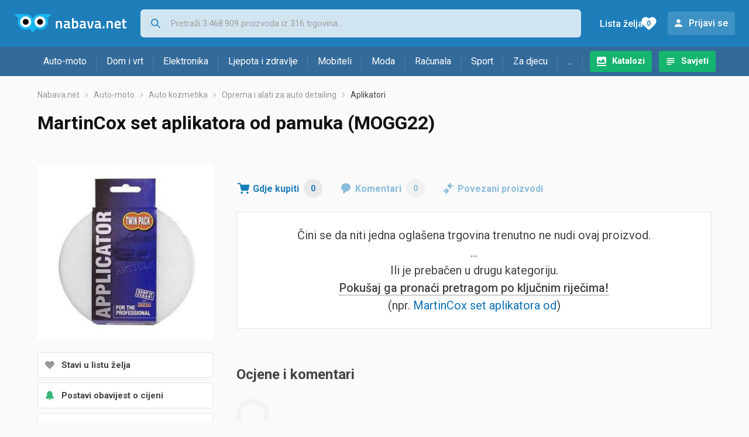

--- FILE ---
content_type: text/html; charset=utf-8
request_url: https://www.google.com/recaptcha/api2/aframe
body_size: 269
content:
<!DOCTYPE HTML><html><head><meta http-equiv="content-type" content="text/html; charset=UTF-8"></head><body><script nonce="UUvYhD2NI1XXoG9KWzGdKg">/** Anti-fraud and anti-abuse applications only. See google.com/recaptcha */ try{var clients={'sodar':'https://pagead2.googlesyndication.com/pagead/sodar?'};window.addEventListener("message",function(a){try{if(a.source===window.parent){var b=JSON.parse(a.data);var c=clients[b['id']];if(c){var d=document.createElement('img');d.src=c+b['params']+'&rc='+(localStorage.getItem("rc::a")?sessionStorage.getItem("rc::b"):"");window.document.body.appendChild(d);sessionStorage.setItem("rc::e",parseInt(sessionStorage.getItem("rc::e")||0)+1);localStorage.setItem("rc::h",'1769621090759');}}}catch(b){}});window.parent.postMessage("_grecaptcha_ready", "*");}catch(b){}</script></body></html>